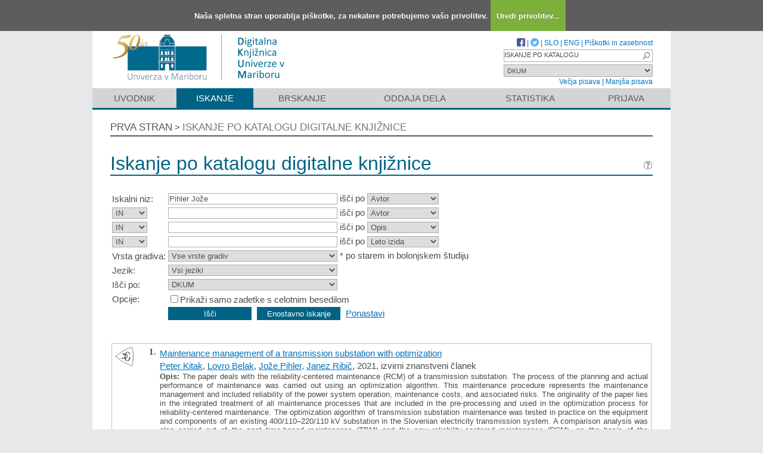

--- FILE ---
content_type: text/html; charset=UTF-8
request_url: https://dk.um.si/Iskanje.php?type=napredno&stl0=Avtor&niz0=Pihler+Jo%C5%BEe&lang=slv
body_size: 44187
content:
<!DOCTYPE html>
<html lang="sl" xml:lang="sl">
<head>
  <meta name="viewport" content="width=device-width, initial-scale=1">
  <meta charset="utf-8">
  <meta name="keywords" content="DKUM, digitalna knjižnica Univerze v Mariboru, digitalna knjižnica, knjižnica, diplome, magisteriji, doktorati, raziskovalni podatki, UM" />
<meta name="description" content="Digitalna knjižnica Univerze v Mariboru - institucionalni repozitorij Univerze v Mariboru: diplomska, magistrska in doktorska dela; publikacije, raziskovalni podatki, drugi raziskovalni rezultati; izdaje univerzitetne založbe." />
<title>DKUM - Iskanje</title>
<link href="teme/dkumDev2/css/icofont.min.css?v=23800" rel="stylesheet" />
<link href="teme/dkumDev2/css/style.css?v=23800" type="text/css" rel="stylesheet" title="default" />
<!--[if IE]>
<link href="teme/dkumDev2/css/style_ie.css?v=23800" type="text/css" rel="stylesheet" title="IE" />
<![endif]-->
<link rel="icon" href="teme/dkumDev2/img/favicon.ico" type="image/x-icon" />
<script type="text/javascript">
var cfgTema = 'teme/dkumDev2/';
var cfgLangID = 'slv';
var cfgSearchIndexURL = 'https://dk.um.si/elastic/';
var cfgAppBaseURL = 'https://dk.um.si/';
var cfgAppApiURL = 'api/';
var cfgKratica = 'DKUM';
var cfgFacetSide = 'right';
var cfgImaOpis = true;
var cfgLogoPath = cfgTema + 'img/logo/';
var cfgImgPath = cfgTema + 'img/';
</script>
<script src="js/jquery.min.js" type="text/JavaScript"></script>
<script src="js/lang_slv.js?v=23800" type="text/JavaScript"></script>
<script src="js/script.js?v=23800" type="text/JavaScript"></script>
<script src="js/jquery.rating.min.js" type="text/javascript"></script>
<script src="js/textsizer.js?v=23800" type="text/javascript"></script>
<script src="js/cookieLaw.js?v=23800" type="text/javascript"></script>
	<script type="text/javascript" src="js/common.js"></script>
 <link rel="search"
      type="application/opensearchdescription+xml"
      href="ajax.php?cmd=getOpenSearchXml&lang=slv"
      title="DKUM (sl)" /><script src='https://cdnjs.cloudflare.com/ajax/libs/mathjax/2.7.1/MathJax.js?config=TeX-AMS-MML_HTMLorMML'></script><script>MathJax.Hub.Config(
    {tex2jax: {
      inlineMath: [['\▫$','$\▫'], ['$','$'], ['\\(','\\)']],
      processEscapes: true,
      ignoreClass: 'tex2jax_ignore',
      processClass: 'tex2jax_do'
    }});</script>
</head>
<body>
  <a id="top"></a><noscript><div class="NoScript">  <h1>Vaš brskalnik ne omogoča JavaScript!</h1>JavaScript je nujen za pravilno delovanje teh spletnih strani.
    Omogočite JavaScript ali uporabite sodobnejši brskalnik.</div></noscript>
    <div class="platno tex2jax_ignore">
      <header>
        <div id="zgornjiDelGlave">
          <div id="logo">
            <a href="info/index.php/slo/" title="Pojdi na prvo stran DKUM">
              <img src="teme/dkumDev2/img/logotip_um2_50let_slv.png" alt="Logotip UM" />
            </a>
          </div>
          <div id="topMenu">
								<a target="_blank" href="https://www.facebook.com/digitalnaknjiznicaDKUM/">
			<img src="teme/dkumDev2/img/facebook16.png" alt="Facebook" title="Facebook" class="social" />
		</a> |
    <a target="_blank" href="https://twitter.com/dknjiznicaUM/">
			<img src="teme/dkumDev2/img/twitter16.png" alt="Twitter" title="Twitter" class="social" />
		</a> |
		            <a href="https://dk.um.si:443/Iskanje.php?type=napredno&stl0=Avtor&niz0=Pihler+Jo%C5%BEe&lang=slv">SLO</a> |
            <a href="https://dk.um.si:443/Iskanje.php?type=napredno&stl0=Avtor&niz0=Pihler+Jo%C5%BEe&lang=eng">ENG</a> |
            <a href="cookies.php?lang=slv">Piškotki in zasebnost</a>
            <div class="iskalnoPolje">
                <label>
                  <input type="text" id="hitriIskalnik"
                  title="Hitro iskanje"
                  value="ISKANJE PO KATALOGU"
                  onkeydown="HitroIskanje_onKeyDown(event);"
                  onFocus="HitroIskanje_onFocus(event);"
                  onBlur="HitroIskanje_onBlur(event);"
                  />

                  <img src="teme/dkumDev2/img/gosearch15.png" alt="Lupa"
                  id="hitroIskanjeLupa" onclick="HitroIskanje_OnLupaClick(event);"
                  title="Išči"
                  />
              </label>
            </div>
            <label>
                <select id="iskaniVir">
                <option value="dk" selected="selected">DKUM</option><option value="2">&nbsp;&nbsp;&nbsp;&nbsp;EPF - Ekonomsko-poslovna fakulteta</option><option value="19">&nbsp;&nbsp;&nbsp;&nbsp;FE - Fakulteta za energetiko</option><option value="3">&nbsp;&nbsp;&nbsp;&nbsp;FERI - Fakulteta za elektrotehniko, računalništvo in informatiko</option><option value="9">&nbsp;&nbsp;&nbsp;&nbsp;FF - Filozofska fakulteta</option><option value="5">&nbsp;&nbsp;&nbsp;&nbsp;FGPA - Fakulteta za gradbeništvo, prometno inženirstvo in arhitekturo</option><option value="13">&nbsp;&nbsp;&nbsp;&nbsp;FKBV - Fakulteta za kmetijstvo in biosistemske vede</option><option value="6">&nbsp;&nbsp;&nbsp;&nbsp;FKKT - Fakulteta za kemijo in kemijsko tehnologijo</option><option value="16">&nbsp;&nbsp;&nbsp;&nbsp;FL - Fakulteta za logistiko</option><option value="11">&nbsp;&nbsp;&nbsp;&nbsp;FNM - Fakulteta za naravoslovje in matematiko</option><option value="8">&nbsp;&nbsp;&nbsp;&nbsp;FOV - Fakulteta za organizacijske vede</option><option value="7">&nbsp;&nbsp;&nbsp;&nbsp;FS - Fakulteta za strojništvo</option><option value="22">&nbsp;&nbsp;&nbsp;&nbsp;FT - Fakulteta za turizem</option><option value="12">&nbsp;&nbsp;&nbsp;&nbsp;FVV - Fakulteta za varnostne vede</option><option value="14">&nbsp;&nbsp;&nbsp;&nbsp;FZV - Fakulteta za zdravstvene vede</option><option value="17">&nbsp;&nbsp;&nbsp;&nbsp;MF - Medicinska fakulteta</option><option value="10">&nbsp;&nbsp;&nbsp;&nbsp;PEF - Pedagoška fakulteta</option><option value="18">&nbsp;&nbsp;&nbsp;&nbsp;PF - Pravna fakulteta</option><option value="15">&nbsp;&nbsp;&nbsp;&nbsp;UKM - Univerzitetna knjižnica Maribor</option><option value="21">&nbsp;&nbsp;&nbsp;&nbsp;UM - Univerza v Mariboru</option><option value="23">&nbsp;&nbsp;&nbsp;&nbsp;UZUM - Univerzitetna založba Univerze v Mariboru</option><option class="NeIzbirna" value="cobiss">COBISS</option><option value="cepf">&nbsp;&nbsp;&nbsp;&nbsp;Ekonomsko poslovna fakulteta</option><option value="cfkmb">&nbsp;&nbsp;&nbsp;&nbsp;Fakulteta za kmetijstvo in biosistemske vede</option><option value="cflce">&nbsp;&nbsp;&nbsp;&nbsp;Fakulteta za logistiko</option><option value="cfov">&nbsp;&nbsp;&nbsp;&nbsp;Fakulteta za organizacijske vede</option><option value="cvpvslj">&nbsp;&nbsp;&nbsp;&nbsp;Fakulteta za varnostne vede</option><option value="cvzsmb">&nbsp;&nbsp;&nbsp;&nbsp;Fakulteta za zdravstvene vede</option><option value="cktfmb">&nbsp;&nbsp;&nbsp;&nbsp;Knjižnica tehniških fakultet</option><option value="cmfmb">&nbsp;&nbsp;&nbsp;&nbsp;Medicinska fakulteta</option><option value="cpefmb">&nbsp;&nbsp;&nbsp;&nbsp;Miklošičeva knjižnica - FPNM</option><option value="cprfmb">&nbsp;&nbsp;&nbsp;&nbsp;Pravna fakulteta</option><option value="cukm">&nbsp;&nbsp;&nbsp;&nbsp;Univerzitetna knjižnica Maribor</option>                </select>
            </label><br />
            <a href="javascript:ts('Vsebina',1)"
              title="Povečaj velikost besedila">
              Večja pisava</a> |
            <a href="javascript:ts('Vsebina',-1)"
              title="Zmanjšaj velikost besedila">
              Manjša pisava</a>
          </div>
        </div>
        <nav><a href="info/index.php/slo/uvodnik">Uvodnik</a><a href="Iskanje.php?lang=slv" class="sel">Iskanje</a><a href="Brskanje.php?lang=slv">Brskanje</a><a href="info/index.php/slo/oddaja-dela" class="idOddajaDela">Oddaja dela</a><a href="Statistika.php?lang=slv">Statistika</a><a href="prijava.php?lang=slv" class="prijavaNi" title="Uporabnik: ">Prijava</a></nav>
      </header>
      <section class="Vsebina">
        <div class="pot">
          <a href="info/index.php/slo/">Prva stran</a> &gt;
          <a href="#" id="potZadnji">Iskanje po katalogu digitalne knjižnice</a>
        </div>
<h1>Iskanje po katalogu digitalne knjižnice <a href="javascript:showHelp('javno.iskanje&amp;lang=slv')" ><img src="teme/dkumDev2/img/vprasaj.gif" alt="Pomoč" title="Pomoč" /></a></h1>
<form name="form" method="get" action="Iskanje.php">
  <input type="hidden" name="type" value="napredno" />
  <input type="hidden" name="lang" value="slv" />	<div class="PrvaStran">
<table class="Iskanje"><tr><td>Iskalni niz:</td><td><input class="IskalniNiz" type="text" name="niz0" onkeydown="Iskanje_onKeyDown(event);" value="Pihler Jože" autofocus /> išči po <select name="stl0" id="stl0"><option value="Naslov">Naslov</option><option value="Avtor" selected="selected">Avtor</option><option value="Opis">Opis</option><option value="KljucneBesede">Ključne besede</option><option value="CistoBesedilo">Celotno besedilo</option><option value="LetoIzida">Leto izida</option></select></td></tr><tr><td><select name="op1" id="op1"><option value="AND" selected="selected">IN</option><option value="OR">ALI</option><option value="AND NOT">IN NE</option></select></td><td><input class="IskalniNiz" type="text" name="niz1" onkeydown="Iskanje_onKeyDown(event);" value="" /> išči po <select name="stl1" id="stl1"><option value="Naslov">Naslov</option><option value="Avtor" selected="selected">Avtor</option><option value="Opis">Opis</option><option value="KljucneBesede">Ključne besede</option><option value="CistoBesedilo">Celotno besedilo</option><option value="LetoIzida">Leto izida</option></select></td></tr><tr><td><select name="op2" id="op2"><option value="AND" selected="selected">IN</option><option value="OR">ALI</option><option value="AND NOT">IN NE</option></select></td><td><input class="IskalniNiz" type="text" name="niz2" onkeydown="Iskanje_onKeyDown(event);" value="" /> išči po <select name="stl2" id="stl2"><option value="Naslov">Naslov</option><option value="Avtor">Avtor</option><option value="Opis" selected="selected">Opis</option><option value="KljucneBesede">Ključne besede</option><option value="CistoBesedilo">Celotno besedilo</option><option value="LetoIzida">Leto izida</option></select></td></tr><tr><td><select name="op3" id="op3"><option value="AND" selected="selected">IN</option><option value="OR">ALI</option><option value="AND NOT">IN NE</option></select></td><td><input class="IskalniNiz" type="text" name="niz3" onkeydown="Iskanje_onKeyDown(event);" value="" /> išči po <select name="stl3" id="stl3"><option value="Naslov">Naslov</option><option value="Avtor">Avtor</option><option value="Opis">Opis</option><option value="KljucneBesede">Ključne besede</option><option value="CistoBesedilo">Celotno besedilo</option><option value="LetoIzida" selected="selected">Leto izida</option></select></td></tr><tr><td><label for="vrsta">Vrsta gradiva:</label></td><td><select name="vrsta" id="vrsta"><option value="0">Vse vrste gradiv</option>
<option value="m4">Habilitacijsko delo (m4)</option>
<option value="m6">Višješolska diplomska naloga (m6)</option>
<option value="m3">Specialistično delo (m3)</option>
<option value="dip">Diplomsko delo * (dip)</option>
<option value="mag">Magistrsko delo * (mag)</option>
<option value="dok">Doktorska disertacija * (dok)</option>
<option value="data">Raziskovalni podatki ali korpus (data)</option>
</select>
* po starem in bolonjskem študiju</td></tr>
          <tr><td><label for="jezik">Jezik:</label></td><td><select name="jezik" id="jezik"><option value="0">Vsi jeziki</option><option value="1060">Slovenski jezik</option><option value="1033">Angleški jezik</option><option value="1031">Nemški jezik</option><option value="1050">Hrvaški jezik</option><option value="2074">Srbski jezik</option><option value="1078">Afrikanski jezik</option><option value="1052">Albanski jezik</option><option value="1025">Arabski jezik</option><option value="1067">Armenski jezik</option><option value="1068">Azerbajdžanski jezik</option><option value="1069">Baskovski jezik</option><option value="1059">Beloruski jezik</option><option value="1026">Bolgarski jezik</option><option value="5146">Bosanski jezik</option><option value="9010">Cerkvenoslovanski jezik</option><option value="1029">Češki jezik</option><option value="9001">Črnogorski jezik</option><option value="1030">Danski jezik</option><option value="9020">Esperanto</option><option value="1061">Estonski jezik</option><option value="1035">Finski jezik</option><option value="1036">Francoski jezik</option><option value="1032">Grški jezik</option><option value="1079">Gruzinski jezik</option><option value="1037">Hebrejski jezik</option><option value="1081">Hindijski jezik</option><option value="2108">Irski jezik</option><option value="1039">Islandski jezik</option><option value="1040">Italijanski jezik</option><option value="1041">Japonski jezik</option><option value="1027">Katalonski jezik</option><option value="1087">Kazaški jezik</option><option value="2052">Kitajski jezik</option><option value="1042">Korejski jezik</option><option value="1142">Latinski jezik</option><option value="1062">Latvijski jezik</option><option value="1063">Litvanski jezik</option><option value="1038">Madžarski jezik</option><option value="1071">Makedonski jezik</option><option value="1082">Malteški jezik</option><option value="3079">Nemški jezik (Avstrija)</option><option value="1043">Nizozemski jezik</option><option value="2067">Nizozemski jezik (Belgija)</option><option value="1044">Norveški jezik</option><option value="2068">Norveški jezik (Nynorsk)</option><option value="1065">Perzijski jezik</option><option value="1045">Poljski jezik</option><option value="2070">Portugalski jezik</option><option value="1048">Romunski jezik</option><option value="1049">Ruski jezik</option><option value="1103">Sanskrt</option><option value="10">Slovanski jezik (ostali)</option><option value="1051">Slovaški jezik</option><option value="3098">Srbski jezik (cirilica)</option><option value="1089">Svahili</option><option value="1034">Španski jezik</option><option value="1053">Švedski jezik</option><option value="1055">Turški jezik</option><option value="1058">Ukrajinski jezik</option><option value="1106">Valižanski jezik</option><option value="9980">Brez jezikovne vsebine</option><option value="1">Ni določen</option><option value="20">Večjezični</option><option value="9999">Neznan jezik</option><option value="9990">Ostali</option></select></td></tr>
				<tr><td><label for="vir">Išči po:</label></td>
        <td><select id="vir" name="vir">
					<option value="dk" >DKUM</option><option value="2">&nbsp;&nbsp;&nbsp;&nbsp;EPF - Ekonomsko-poslovna fakulteta</option><option value="19">&nbsp;&nbsp;&nbsp;&nbsp;FE - Fakulteta za energetiko</option><option value="3">&nbsp;&nbsp;&nbsp;&nbsp;FERI - Fakulteta za elektrotehniko, računalništvo in informatiko</option><option value="9">&nbsp;&nbsp;&nbsp;&nbsp;FF - Filozofska fakulteta</option><option value="5">&nbsp;&nbsp;&nbsp;&nbsp;FGPA - Fakulteta za gradbeništvo, prometno inženirstvo in arhitekturo</option><option value="13">&nbsp;&nbsp;&nbsp;&nbsp;FKBV - Fakulteta za kmetijstvo in biosistemske vede</option><option value="6">&nbsp;&nbsp;&nbsp;&nbsp;FKKT - Fakulteta za kemijo in kemijsko tehnologijo</option><option value="16">&nbsp;&nbsp;&nbsp;&nbsp;FL - Fakulteta za logistiko</option><option value="11">&nbsp;&nbsp;&nbsp;&nbsp;FNM - Fakulteta za naravoslovje in matematiko</option><option value="8">&nbsp;&nbsp;&nbsp;&nbsp;FOV - Fakulteta za organizacijske vede</option><option value="7">&nbsp;&nbsp;&nbsp;&nbsp;FS - Fakulteta za strojništvo</option><option value="22">&nbsp;&nbsp;&nbsp;&nbsp;FT - Fakulteta za turizem</option><option value="12">&nbsp;&nbsp;&nbsp;&nbsp;FVV - Fakulteta za varnostne vede</option><option value="14">&nbsp;&nbsp;&nbsp;&nbsp;FZV - Fakulteta za zdravstvene vede</option><option value="17">&nbsp;&nbsp;&nbsp;&nbsp;MF - Medicinska fakulteta</option><option value="10">&nbsp;&nbsp;&nbsp;&nbsp;PEF - Pedagoška fakulteta</option><option value="18">&nbsp;&nbsp;&nbsp;&nbsp;PF - Pravna fakulteta</option><option value="15">&nbsp;&nbsp;&nbsp;&nbsp;UKM - Univerzitetna knjižnica Maribor</option><option value="21">&nbsp;&nbsp;&nbsp;&nbsp;UM - Univerza v Mariboru</option><option value="23">&nbsp;&nbsp;&nbsp;&nbsp;UZUM - Univerzitetna založba Univerze v Mariboru</option><option class="NeIzbirna" value="cobiss">COBISS</option><option value="cepf">&nbsp;&nbsp;&nbsp;&nbsp;Ekonomsko poslovna fakulteta</option><option value="cfkmb">&nbsp;&nbsp;&nbsp;&nbsp;Fakulteta za kmetijstvo in biosistemske vede</option><option value="cflce">&nbsp;&nbsp;&nbsp;&nbsp;Fakulteta za logistiko</option><option value="cfov">&nbsp;&nbsp;&nbsp;&nbsp;Fakulteta za organizacijske vede</option><option value="cvpvslj">&nbsp;&nbsp;&nbsp;&nbsp;Fakulteta za varnostne vede</option><option value="cvzsmb">&nbsp;&nbsp;&nbsp;&nbsp;Fakulteta za zdravstvene vede</option><option value="cktfmb">&nbsp;&nbsp;&nbsp;&nbsp;Knjižnica tehniških fakultet</option><option value="cmfmb">&nbsp;&nbsp;&nbsp;&nbsp;Medicinska fakulteta</option><option value="cpefmb">&nbsp;&nbsp;&nbsp;&nbsp;Miklošičeva knjižnica - FPNM</option><option value="cprfmb">&nbsp;&nbsp;&nbsp;&nbsp;Pravna fakulteta</option><option value="cukm">&nbsp;&nbsp;&nbsp;&nbsp;Univerzitetna knjižnica Maribor</option></select><br /></td></tr><tr><td>Opcije:</td>
				<td><input type="checkbox" name="chkFullOnly" id="chkFullOnly"/><label for="chkFullOnly">Prikaži samo zadetke s celotnim besedilom</label></td>
				</tr>
				<tr><td>&nbsp;</td><td colspan="2">
				<input class="btn" type="button" value="Išči"
          onclick="Submit_Iskanje(4);"
        />
				<input class="btn" type="button"
          value="Enostavno iskanje"
          onclick="location.href='Iskanje.php?lang=slv';"
        />
				<a href="#" onclick="PonastaviIskanje(4);"
          title="Počisti vnosna polja">Ponastavi</a><br />
        </td></tr></table>		<br/><br/>
<input type="hidden" name="page" />
<table class="ZadetkiIskanja tex2jax_do" width="100%">
<tfoot><tr class="Numeric"><td colspan="1"><div class="Stat">1 - 10 / 408</div><a href="Iskanje.php?type=napredno&amp;stl0=Avtor&amp;niz0=Pihler+Jo%C5%BEe&amp;lang=slv&amp;page=1"><img src="teme/dkumDev2/img/dg.prvi.gif" alt="Na začetek" title="Na začetek" style="width:16px;height:16px;" /></a><a href="Iskanje.php?type=napredno&amp;stl0=Avtor&amp;niz0=Pihler+Jo%C5%BEe&amp;lang=slv&amp;page=1"><img src="teme/dkumDev2/img/dg.nazaj.gif" alt="Na prejšnjo stran" title="Na prejšnjo stran" style="width:16px;height:16px;" /></a><a href="Iskanje.php?type=napredno&amp;stl0=Avtor&amp;niz0=Pihler+Jo%C5%BEe&amp;lang=slv&amp;page=1" class="sel">1</a><a href="Iskanje.php?type=napredno&amp;stl0=Avtor&amp;niz0=Pihler+Jo%C5%BEe&amp;lang=slv&amp;page=2" class="pBtn">2</a><a href="Iskanje.php?type=napredno&amp;stl0=Avtor&amp;niz0=Pihler+Jo%C5%BEe&amp;lang=slv&amp;page=3" class="pBtn">3</a><a href="Iskanje.php?type=napredno&amp;stl0=Avtor&amp;niz0=Pihler+Jo%C5%BEe&amp;lang=slv&amp;page=4" class="pBtn">4</a><a href="Iskanje.php?type=napredno&amp;stl0=Avtor&amp;niz0=Pihler+Jo%C5%BEe&amp;lang=slv&amp;page=5" class="pBtn">5</a><a href="Iskanje.php?type=napredno&amp;stl0=Avtor&amp;niz0=Pihler+Jo%C5%BEe&amp;lang=slv&amp;page=6" class="pBtn">6</a><a href="Iskanje.php?type=napredno&amp;stl0=Avtor&amp;niz0=Pihler+Jo%C5%BEe&amp;lang=slv&amp;page=7" class="pBtn">7</a><a href="Iskanje.php?type=napredno&amp;stl0=Avtor&amp;niz0=Pihler+Jo%C5%BEe&amp;lang=slv&amp;page=8" class="pBtn">8</a><a href="Iskanje.php?type=napredno&amp;stl0=Avtor&amp;niz0=Pihler+Jo%C5%BEe&amp;lang=slv&amp;page=9" class="pBtn">9</a><a href="Iskanje.php?type=napredno&amp;stl0=Avtor&amp;niz0=Pihler+Jo%C5%BEe&amp;lang=slv&amp;page=10" class="pBtn">10</a><a href="Iskanje.php?type=napredno&amp;stl0=Avtor&amp;niz0=Pihler+Jo%C5%BEe&amp;lang=slv&amp;page=2"><img src="teme/dkumDev2/img/dg.naprej.gif" alt="Na naslednjo stran" title="Na naslednjo stran" style="width:16px;height:16px;" /></a><a href="Iskanje.php?type=napredno&amp;stl0=Avtor&amp;niz0=Pihler+Jo%C5%BEe&amp;lang=slv&amp;page=41"><img src="teme/dkumDev2/img/dg.zadnji.gif" alt="Na konec" title="Na konec" style="width:16px;height:16px;" /></a></td></tr></tfoot>
<tbody>
<tr><td><div class="Logo"><img src="teme/dkumDev2/img/logo/FERI_logo.gif" alt="Logo" title="Fakulteta za elektrotehniko, računalništvo in informatiko" /></div><div class="Stevilka">1.</div><div class="Besedilo"><a href="IzpisGradiva.php?id=93354&amp;lang=slv">Maintenance management of a transmission substation with optimization</a><br/><a href="Iskanje.php?type=napredno&amp;lang=slv&amp;stl0=Avtor&amp;niz0=Peter+Kitak">Peter Kitak</a>, <a href="Iskanje.php?type=napredno&amp;lang=slv&amp;stl0=Avtor&amp;niz0=Lovro+Belak">Lovro Belak</a>, <a href="Iskanje.php?type=napredno&amp;lang=slv&amp;stl0=Avtor&amp;niz0=Jo%C5%BEe+Pihler">Jože Pihler</a>, <a href="Iskanje.php?type=napredno&amp;lang=slv&amp;stl0=Avtor&amp;niz0=Janez+Ribi%C4%8D">Janez Ribič</a>, 2021, izvirni znanstveni članek<br/><p><b>Opis:</b> The paper deals with the reliability-centered maintenance (RCM) of a transmission substation. The process of the planning and actual performance of maintenance was carried out using an
optimization algorithm. This maintenance procedure represents the maintenance management and
included reliability of the power system operation, maintenance costs, and associated risks. The originality of the paper lies in the integrated treatment of all maintenance processes that are included in
the pre-processing and used in the optimization process for reliability-centered maintenance. The optimization algorithm of transmission substation maintenance was tested in practice on the equipment
and components of an existing 400/110–220/110 kV substation in the Slovenian electricity transmission system. A comparison analysis was also carried out of the past time-based maintenance (TBM)
and the new reliability-centered maintenance (RCM), on the basis of the optimization algorithm.<br/><strong>Ključne besede:</strong> <a href="Iskanje.php?type=napredno&amp;lang=slv&amp;stl0=KljucneBesede&amp;niz0=reliability-centered+maintenance">reliability-centered maintenance</a>, <a href="Iskanje.php?type=napredno&amp;lang=slv&amp;stl0=KljucneBesede&amp;niz0=optimization">optimization</a>, <a href="Iskanje.php?type=napredno&amp;lang=slv&amp;stl0=KljucneBesede&amp;niz0=transmission+substation">transmission substation</a>, <a href="Iskanje.php?type=napredno&amp;lang=slv&amp;stl0=KljucneBesede&amp;niz0=condition+monitoring">condition monitoring</a><br/><strong>Objavljeno v DKUM:</strong> 20.06.2025; <strong>Ogledov:</strong> 0; <strong>Prenosov:</strong> 10<br /><a href="Dokument.php?id=192531&lang=slv"><img src="teme/dkumDev2/img/fileTypes/pdf.gif" alt=".pdf" title=".pdf" style="width:16px;height:16px;" /></a> <a href="Dokument.php?id=192531&lang=slv">Celotno besedilo</a> (1,74 MB)<br />Gradivo ima več datotek! <a href="IzpisGradiva.php?id=93354&amp;lang=slv">Več...</a></p></div></td></tr>
<tr class="Alt"><td><div class="Logo"><img src="teme/dkumDev2/img/logo/FERI_logo.gif" alt="Logo" title="Fakulteta za elektrotehniko, računalništvo in informatiko" /></div><div class="Stevilka">2.</div><div class="Besedilo"><a href="IzpisGradiva.php?id=84662&amp;lang=slv">Uporaba polizoliranih vodnikov pri najvišjih napetostih : magistrska naloga</a><br/><a href="Iskanje.php?type=napredno&amp;lang=slv&amp;stl0=Avtor&amp;niz0=%C5%BDiga+Vor%C5%A1i%C4%8D">Žiga Voršič</a>, 2010, magistrsko delo<br/><p><strong>Ključne besede:</strong> <a href="Iskanje.php?type=napredno&amp;lang=slv&amp;stl0=KljucneBesede&amp;niz0=prenos+elektri%C4%8Dne+energije">prenos električne energije</a>, <a href="Iskanje.php?type=napredno&amp;lang=slv&amp;stl0=KljucneBesede&amp;niz0=nadzemni+toki">nadzemni toki</a>, <a href="Iskanje.php?type=napredno&amp;lang=slv&amp;stl0=KljucneBesede&amp;niz0=polizoriani+vodniki">polizoriani vodniki</a>, <a href="Iskanje.php?type=napredno&amp;lang=slv&amp;stl0=KljucneBesede&amp;niz0=neionizirajo%C4%8De+sevanje">neionizirajoče sevanje</a>, <a href="Iskanje.php?type=napredno&amp;lang=slv&amp;stl0=KljucneBesede&amp;niz0=elektri%C4%8Dna+poljska+jakost">električna poljska jakost</a>, <a href="Iskanje.php?type=napredno&amp;lang=slv&amp;stl0=KljucneBesede&amp;niz0=magistrske+naloge">magistrske naloge</a><br/><strong>Objavljeno v DKUM:</strong> 05.07.2023; <strong>Ogledov:</strong> 503; <strong>Prenosov:</strong> 67<br /><a href="Dokument.php?id=168543&lang=slv"><img src="teme/dkumDev2/img/fileTypes/pdf.gif" alt=".pdf" title=".pdf" style="width:16px;height:16px;" /></a> <a href="Dokument.php?id=168543&lang=slv">Celotno besedilo</a> (5,47 MB)</p></div></td></tr>
<tr><td><div class="Logo"><img src="teme/dkumDev2/img/logo/FERI_logo.gif" alt="Logo" title="Fakulteta za elektrotehniko, računalništvo in informatiko" /></div><div class="Stevilka">3.</div><div class="Besedilo"><a href="IzpisGradiva.php?id=80186&amp;lang=slv">Sprotno ocenjevanje stanja prenapetostnih odvodnikov v elektroenergetskem omrežju : doktorska disertacija</a><br/><a href="Iskanje.php?type=napredno&amp;lang=slv&amp;stl0=Avtor&amp;niz0=Vid+Von%C4%8Dina">Vid Vončina</a>, 2021, doktorska disertacija<br/><p><b>Opis:</b> V doktorski disertaciji sta predstavljena zasnova in razvoj naprave za sprotno ocenjevanje stanja prenapetostnih odvodnikov brez iskrišč. Naprava je namenjena vgradnji na ozemljitveni del prenapetostnega odvodnika in uporabi pod napetostjo. Zaradi nedostopnosti in večjih razdalj do vgradnega mesta prenapetostnega odvodnika je naprava opremljena s komunikacijskim sistemom, ki omogoča pošiljanje podatkov meritev prenapetostnih odvodnikov ne glede na lokacijo. S pomočjo dobljenih meritev celotnega uhajavega toka prenapetostnega odvodnika je s pomočjo predstavljenega algoritma, ki izkorišča razmerje med celotnim uhajavim tokom in uporovno komponento uhajavega toka, možno določiti stanje prenapetostnega odvodnika. Po interpretaciji je meritve možno posredovati preko prenosa podatkov na strežnik in kasneje do pristojnih vzdrževalnih služb v kontrolnem centru.<br/><strong>Ključne besede:</strong> <a href="Iskanje.php?type=napredno&amp;lang=slv&amp;stl0=KljucneBesede&amp;niz0=uhajavi+tok">uhajavi tok</a>, <a href="Iskanje.php?type=napredno&amp;lang=slv&amp;stl0=KljucneBesede&amp;niz0=metaloksidni+prenapetostni+odvodnik">metaloksidni prenapetostni odvodnik</a>, <a href="Iskanje.php?type=napredno&amp;lang=slv&amp;stl0=KljucneBesede&amp;niz0=uporovna+komponenta+uhajavega+toka">uporovna komponenta uhajavega toka</a>, <a href="Iskanje.php?type=napredno&amp;lang=slv&amp;stl0=KljucneBesede&amp;niz0=daljinsko+in+sprotno+ocenjevanje">daljinsko in sprotno ocenjevanje</a><br/><strong>Objavljeno v DKUM:</strong> 10.02.2022; <strong>Ogledov:</strong> 898; <strong>Prenosov:</strong> 132<br /><a href="Dokument.php?id=152802&lang=slv"><img src="teme/dkumDev2/img/fileTypes/pdf.gif" alt=".pdf" title=".pdf" style="width:16px;height:16px;" /></a> <a href="Dokument.php?id=152802&lang=slv">Celotno besedilo</a> (4,04 MB)</p></div></td></tr>
<tr class="Alt"><td><div class="Logo"><img src="teme/dkumDev2/img/logo/FERI_logo.gif" alt="Logo" title="Fakulteta za elektrotehniko, računalništvo in informatiko" /></div><div class="Stevilka">4.</div><div class="Besedilo"><a href="IzpisGradiva.php?id=81052&amp;lang=slv">Analiza termične obremenitve zbiralk z upoštevanjem učinka sosedstvenega pojava in izriva toka : magistrsko delo</a><br/><a href="Iskanje.php?type=napredno&amp;lang=slv&amp;stl0=Avtor&amp;niz0=Damir+Jo%C5%A1ar">Damir Jošar</a>, 2021, magistrsko delo<br/><p><b>Opis:</b> V magistrskem delu so obravnavane enosistemske zbiralke, ki se uporabljajo v manj zahtevnih sistemih, kjer je pomembna preglednost in cenovna dostopnost izvedbe.  Na področju industrijske in energetske elektrotehnike se uporabljajo različni stikalni bloki, s katerimi napajamo segmente v električnih sistemih in eden izmed pomembnih sestavnih delov so tudi zbiralke. Cilj magistrskega dela je s pomočjo programskega orodja EleFAnT (Electromagnetic Field Analysis Tools), ki temelji na osnovi metode končnih elementov, izračunati in analizirati razporeditev temperature na posameznih zbiralkah glede na izgubne moči ob upoštevanju bližinskega pojava in izriva toka ter glede na tranzientno obravnavo ob nastanku kratkega stika.<br/><strong>Ključne besede:</strong> <a href="Iskanje.php?type=napredno&amp;lang=slv&amp;stl0=KljucneBesede&amp;niz0=Zbiralke">Zbiralke</a>, <a href="Iskanje.php?type=napredno&amp;lang=slv&amp;stl0=KljucneBesede&amp;niz0=termi%C4%8Dna+obremenitev">termična obremenitev</a>, <a href="Iskanje.php?type=napredno&amp;lang=slv&amp;stl0=KljucneBesede&amp;niz0=sosedstveni+pojav">sosedstveni pojav</a>, <a href="Iskanje.php?type=napredno&amp;lang=slv&amp;stl0=KljucneBesede&amp;niz0=izriv+toka">izriv toka</a><br/><strong>Objavljeno v DKUM:</strong> 19.01.2022; <strong>Ogledov:</strong> 899; <strong>Prenosov:</strong> 90<br /><a href="Dokument.php?id=156209&lang=slv"><img src="teme/dkumDev2/img/fileTypes/pdf.gif" alt=".pdf" title=".pdf" style="width:16px;height:16px;" /></a> <a href="Dokument.php?id=156209&lang=slv">Celotno besedilo</a> (3,76 MB)</p></div></td></tr>
<tr><td><div class="Logo"><img src="teme/dkumDev2/img/logo/FERI_logo.gif" alt="Logo" title="Fakulteta za elektrotehniko, računalništvo in informatiko" /></div><div class="Stevilka">5.</div><div class="Besedilo"><a href="IzpisGradiva.php?id=81079&amp;lang=slv">Izračuni karakterističnih  veličin ob kratkem stiku v EES  pri projektiranju zbiralk s  programsko podporo Matlab : magistrsko delo</a><br/><a href="Iskanje.php?type=napredno&amp;lang=slv&amp;stl0=Avtor&amp;niz0=Samuel+Ljevar">Samuel Ljevar</a>, 2021, magistrsko delo<br/><p><b>Opis:</b> The aim of this master’s thesis is an application for checking busbars using MATLAB software. The programming tool App Designer programming tool was used to devise an application for rigid conductors, flexible conductors, and Thermal effect and the associated calculations. The purpose of this application is to provide the designer with the ability to do simpler and faster calculations of busbar parameters. A user-friendly overview is provided for easier application management and parameter entry for calculation purposes.<br/><strong>Ključne besede:</strong> <a href="Iskanje.php?type=napredno&amp;lang=slv&amp;stl0=KljucneBesede&amp;niz0=Zbiralke">Zbiralke</a>, <a href="Iskanje.php?type=napredno&amp;lang=slv&amp;stl0=KljucneBesede&amp;niz0=Togi+vodnik">Togi vodnik</a>, <a href="Iskanje.php?type=napredno&amp;lang=slv&amp;stl0=KljucneBesede&amp;niz0=Upogljivi+vodnik">Upogljivi vodnik</a>, <a href="Iskanje.php?type=napredno&amp;lang=slv&amp;stl0=KljucneBesede&amp;niz0=Stikalne+naprave">Stikalne naprave</a><br/><strong>Objavljeno v DKUM:</strong> 18.01.2022; <strong>Ogledov:</strong> 814; <strong>Prenosov:</strong> 48<br /><a href="Dokument.php?id=156039&lang=slv"><img src="teme/dkumDev2/img/fileTypes/pdf.gif" alt=".pdf" title=".pdf" style="width:16px;height:16px;" /></a> <a href="Dokument.php?id=156039&lang=slv">Celotno besedilo</a> (3,50 MB)</p></div></td></tr>
<tr class="Alt"><td><div class="Logo"><img src="teme/dkumDev2/img/logo/FERI_logo.gif" alt="Logo" title="Fakulteta za elektrotehniko, računalništvo in informatiko" /></div><div class="Stevilka">6.</div><div class="Besedilo"><a href="IzpisGradiva.php?id=78473&amp;lang=slv">Analiza in preskus stikalnih celic po standardu SIST EN 62271 - 200 : diplomsko delo</a><br/><a href="Iskanje.php?type=napredno&amp;lang=slv&amp;stl0=Avtor&amp;niz0=Mitja+Andrejc">Mitja Andrejc</a>, 2021, diplomsko delo<br/><p><b>Opis:</b> V elektroenergetskem distribucijskem omrežju je velik del razdelilnih transformatorskih postaj opremljen s kovinsko oklepljenimi izvlečljivimi celicami, ki zaradi načina gradnje in same konstrukcije bistveno prispevajo k zanesljivosti delovanja elektroenergetskega sistema. V diplomski nalogi so podrobneje opisani elementi izvlečljivih celic, osrednji del pa predstavlja standard SIST EN 62271-200, ki je tudi osnova za načrtovanje in izvedbo preskusov. V laboratoriju podjetja TSN in v certificiranem laboratoriju na Dunaju so bili izvedeni določeni tipski preskusi.<br/><strong>Ključne besede:</strong> <a href="Iskanje.php?type=napredno&amp;lang=slv&amp;stl0=KljucneBesede&amp;niz0=stikalna+celica">stikalna celica</a>, <a href="Iskanje.php?type=napredno&amp;lang=slv&amp;stl0=KljucneBesede&amp;niz0=kovinsko+oklopljena+celica">kovinsko oklopljena celica</a>, <a href="Iskanje.php?type=napredno&amp;lang=slv&amp;stl0=KljucneBesede&amp;niz0=presku%C5%A1anje">preskušanje</a>, <a href="Iskanje.php?type=napredno&amp;lang=slv&amp;stl0=KljucneBesede&amp;niz0=standard">standard</a>, <a href="Iskanje.php?type=napredno&amp;lang=slv&amp;stl0=KljucneBesede&amp;niz0=analiza">analiza</a>, <a href="Iskanje.php?type=napredno&amp;lang=slv&amp;stl0=KljucneBesede&amp;niz0=na%C4%8Drtovanje">načrtovanje</a><br/><strong>Objavljeno v DKUM:</strong> 14.01.2021; <strong>Ogledov:</strong> 1046; <strong>Prenosov:</strong> 116<br /><a href="Dokument.php?id=148398&lang=slv"><img src="teme/dkumDev2/img/fileTypes/pdf.gif" alt=".pdf" title=".pdf" style="width:16px;height:16px;" /></a> <a href="Dokument.php?id=148398&lang=slv">Celotno besedilo</a> (1,68 MB)</p></div></td></tr>
<tr><td><div class="Logo"><img src="teme/dkumDev2/img/logo/FERI_logo.gif" alt="Logo" title="Fakulteta za elektrotehniko, računalništvo in informatiko" /></div><div class="Stevilka">7.</div><div class="Besedilo"><a href="IzpisGradiva.php?id=76387&amp;lang=slv">Primerjava lokacij za fisijsko in fuzijsko jedrsko elektrarno : magistrsko delo</a><br/><a href="Iskanje.php?type=napredno&amp;lang=slv&amp;stl0=Avtor&amp;niz0=Eva+Tratnik">Eva Tratnik</a>, 2020, magistrsko delo<br/><p><b>Opis:</b> V magistrskem delu je predstavljena primerjava primernosti lokacij za fisijsko in fuzijsko jedrsko elektrarno. Najprej je predstavljen osnovni koncept in delovanje obeh vrst jedrskih elektrarn. V nadaljevanju sledi pregled nekaterih znanih dogodkov, z vzrokom nastanka zunaj območja elektrarne, iz obstoječih fisijskih elektrarn, ki so potencialno ogrozili varnost elektrarne. Nato je predstavljen postopek izbire lokacije za jedrsko elektrarno. Na izbiro lokacije vplivajo zahteve jedrske elektrarne. V nadaljevanju je pojasnjeno, zakaj se razlikujejo zahteve za fuzijsko in fisijsko jedrsko elektrarno. Vendar pa se z izbiro lokacije ne moremo izogniti vsem zunanjim dejavnikom, ki lahko vplivajo na varnost jedrske elektrarne, zato so predstavljeni načini branjenja pred zunanjimi dejavniki. Magistrsko delo povzema trenutno stanje in znanost na področju fuzijskih elektrarn.<br/><strong>Ključne besede:</strong> <a href="Iskanje.php?type=napredno&amp;lang=slv&amp;stl0=KljucneBesede&amp;niz0=jedrska+fisija">jedrska fisija</a>, <a href="Iskanje.php?type=napredno&amp;lang=slv&amp;stl0=KljucneBesede&amp;niz0=jedrska+fuzija">jedrska fuzija</a>, <a href="Iskanje.php?type=napredno&amp;lang=slv&amp;stl0=KljucneBesede&amp;niz0=primerna+lokacija">primerna lokacija</a>, <a href="Iskanje.php?type=napredno&amp;lang=slv&amp;stl0=KljucneBesede&amp;niz0=zakonodaja">zakonodaja</a><br/><strong>Objavljeno v DKUM:</strong> 03.07.2020; <strong>Ogledov:</strong> 1287; <strong>Prenosov:</strong> 142<br /><a href="Dokument.php?id=142670&lang=slv"><img src="teme/dkumDev2/img/fileTypes/pdf.gif" alt=".pdf" title=".pdf" style="width:16px;height:16px;" /></a> <a href="Dokument.php?id=142670&lang=slv">Celotno besedilo</a> (1,44 MB)</p></div></td></tr>
<tr class="Alt"><td><div class="Logo"><img src="teme/dkumDev2/img/logo/FERI_logo.gif" alt="Logo" title="Fakulteta za elektrotehniko, računalništvo in informatiko" /></div><div class="Stevilka">8.</div><div class="Besedilo"><a href="IzpisGradiva.php?id=76634&amp;lang=slv">Analiza internega omrežja podjetja unior ter rekonstrukcija transformatorske postaje TP UNIOR 1 : magistrsko delo</a><br/><a href="Iskanje.php?type=napredno&amp;lang=slv&amp;stl0=Avtor&amp;niz0=Marjan+Jug">Marjan Jug</a>, 2020, magistrsko delo<br/><p><b>Opis:</b> Magistrska naloga prikazuje analizo kratkostičnih razmer industrijske cone UNIOR-ja v Zrečah pri različnih obratovalnih razmerah ter izdelavo rekonstrukcije transformatorske postaje TP UNIOR 1. V prvem delu je prikazana analiza kratkostičnih razmer industrijske cone v trenutnih in pri predvidenih obratovalnih razmerah. Opravljena je bila analiza kratkostičnih razmer za vsako obratovalno stanje na srednjenapetostnem in nizkonapetostnem nivoju v vseh šestih transformatorskih postajah, ki se uvrščajo v interno omrežje. Na osnovi izračuna kratkostičnih razmer s programskim orodjem NEPLAN in analitičnim izračunom je v drugem delu izdelan predlog rekonstrukcije transformatorske postaje TP UNIOR 1. Prikazan je način dimenzioniranja in izbire nove srednjenapetostne in nizkonapetostne opreme.<br/><strong>Ključne besede:</strong> <a href="Iskanje.php?type=napredno&amp;lang=slv&amp;stl0=KljucneBesede&amp;niz0=Elektroenergetsko+omre%C5%BEje">Elektroenergetsko omrežje</a>, <a href="Iskanje.php?type=napredno&amp;lang=slv&amp;stl0=KljucneBesede&amp;niz0=transformatorska+postaja">transformatorska postaja</a>, <a href="Iskanje.php?type=napredno&amp;lang=slv&amp;stl0=KljucneBesede&amp;niz0=stikali%C5%A1%C4%8De">stikališče</a>, <a href="Iskanje.php?type=napredno&amp;lang=slv&amp;stl0=KljucneBesede&amp;niz0=NEPLAN">NEPLAN</a>, <a href="Iskanje.php?type=napredno&amp;lang=slv&amp;stl0=KljucneBesede&amp;niz0=kratki+stik">kratki stik</a>, <a href="Iskanje.php?type=napredno&amp;lang=slv&amp;stl0=KljucneBesede&amp;niz0=dimenzioniranje+opreme">dimenzioniranje opreme</a>, <a href="Iskanje.php?type=napredno&amp;lang=slv&amp;stl0=KljucneBesede&amp;niz0=izbira+stikalne+opreme">izbira stikalne opreme</a><br/><strong>Objavljeno v DKUM:</strong> 03.07.2020; <strong>Ogledov:</strong> 1051; <strong>Prenosov:</strong> 95<br /><a href="Dokument.php?id=143192&lang=slv"><img src="teme/dkumDev2/img/fileTypes/pdf.gif" alt=".pdf" title=".pdf" style="width:16px;height:16px;" /></a> <a href="Dokument.php?id=143192&lang=slv">Celotno besedilo</a> (9,21 MB)</p></div></td></tr>
<tr><td><div class="Logo"><img src="teme/dkumDev2/img/logo/FERI_logo.gif" alt="Logo" title="Fakulteta za elektrotehniko, računalništvo in informatiko" /></div><div class="Stevilka">9.</div><div class="Besedilo"><a href="IzpisGradiva.php?id=75632&amp;lang=slv">Zaščita proti prenapetosti v nizkonapetostnem omrežju : diplomsko delo</a><br/><a href="Iskanje.php?type=napredno&amp;lang=slv&amp;stl0=Avtor&amp;niz0=Matja%C5%BE+Lipovec">Matjaž Lipovec</a>, 2019, diplomsko delo<br/><p><b>Opis:</b> V diplomski nalogi je predstavljeno delovanje prenapetostne zaščite v nizkonapetostnem omrežju. Opisani so vzroki in posledice, ki nastopijo ob prenapetostih, pa tudi posamezni prenapetostni odvodniki. Prav tako je predstavljen standard SIST EN 62305-4, ki opisuje zaščito za električne in elektronske naprave v zgradbah pred udari strel. Na koncu sta še dva primera izračunov induciranih napetosti v zankah električnih inštalacij in tokov, ki stečejo ob udaru strele.<br/><strong>Ključne besede:</strong> <a href="Iskanje.php?type=napredno&amp;lang=slv&amp;stl0=KljucneBesede&amp;niz0=napetost">napetost</a>, <a href="Iskanje.php?type=napredno&amp;lang=slv&amp;stl0=KljucneBesede&amp;niz0=odvodnik">odvodnik</a>, <a href="Iskanje.php?type=napredno&amp;lang=slv&amp;stl0=KljucneBesede&amp;niz0=prenapetost">prenapetost</a>, <a href="Iskanje.php?type=napredno&amp;lang=slv&amp;stl0=KljucneBesede&amp;niz0=prenapetostna+za%C5%A1%C4%8Dita">prenapetostna zaščita</a>, <a href="Iskanje.php?type=napredno&amp;lang=slv&amp;stl0=KljucneBesede&amp;niz0=strela">strela</a>, <a href="Iskanje.php?type=napredno&amp;lang=slv&amp;stl0=KljucneBesede&amp;niz0=tok">tok</a><br/><strong>Objavljeno v DKUM:</strong> 21.01.2020; <strong>Ogledov:</strong> 1516; <strong>Prenosov:</strong> 289<br /><a href="Dokument.php?id=140149&lang=slv"><img src="teme/dkumDev2/img/fileTypes/pdf.gif" alt=".pdf" title=".pdf" style="width:16px;height:16px;" /></a> <a href="Dokument.php?id=140149&lang=slv">Celotno besedilo</a> (1,92 MB)</p></div></td></tr>
<tr class="Alt"><td><div class="Logo"><img src="teme/dkumDev2/img/logo/FERI_logo.gif" alt="Logo" title="Fakulteta za elektrotehniko, računalništvo in informatiko" /></div><div class="Stevilka">10.</div><div class="Besedilo"><a href="IzpisGradiva.php?id=74696&amp;lang=slv">Obnova agregata MHE Ceršak in analiza obratovalnih stanj : diplomsko delo</a><br/><a href="Iskanje.php?type=napredno&amp;lang=slv&amp;stl0=Avtor&amp;niz0=Timotej+Petre">Timotej Petre</a>, 2019, diplomsko delo<br/><p><b>Opis:</b> Diplomsko delo v uvodu podaja kratek opis problematike proizvodnje električne energije. V prvem poglavju opisuje smernice RS pri realizaciji proizvodnje električne energije iz obnovljivih virov. Nato je podrobno predstavljena oprema, potrebna za obratovanje malih hidroelektrarn. Sledi kratka predstavitev obravnavane male hidroelektrarne Ceršak s podrobno opisano zgodovino večjih objektov elektrarne. Nato sledi potek same prenove elektrarne, kjer se najprej na kratko podana zakonodaja, ki predpisuje cilje dosežene s prenovo. V istem poglavju je predstavljen tudi potek meritev energetskih karakteristik elektrarne in celoten potek prenove agregata 2. Zatem so predstavljeni še vsi preskusi, ki se izvedejo pred začetkom obratovanja na novo vgrajenega agregata. Na koncu sledi še izdelava simulacijskih modelov v programu NEPLAN in analiza obratovalnih razmer.<br/><strong>Ključne besede:</strong> <a href="Iskanje.php?type=napredno&amp;lang=slv&amp;stl0=KljucneBesede&amp;niz0=obnova">obnova</a>, <a href="Iskanje.php?type=napredno&amp;lang=slv&amp;stl0=KljucneBesede&amp;niz0=MHE">MHE</a>, <a href="Iskanje.php?type=napredno&amp;lang=slv&amp;stl0=KljucneBesede&amp;niz0=Cer%C5%A1ak">Ceršak</a>, <a href="Iskanje.php?type=napredno&amp;lang=slv&amp;stl0=KljucneBesede&amp;niz0=NEPLAN">NEPLAN</a>, <a href="Iskanje.php?type=napredno&amp;lang=slv&amp;stl0=KljucneBesede&amp;niz0=asinhronski+generator">asinhronski generator</a>, <a href="Iskanje.php?type=napredno&amp;lang=slv&amp;stl0=KljucneBesede&amp;niz0=OVE">OVE</a><br/><strong>Objavljeno v DKUM:</strong> 21.11.2019; <strong>Ogledov:</strong> 1023; <strong>Prenosov:</strong> 108<br /><a href="Dokument.php?id=137567&lang=slv"><img src="teme/dkumDev2/img/fileTypes/pdf.gif" alt=".pdf" title=".pdf" style="width:16px;height:16px;" /></a> <a href="Dokument.php?id=137567&lang=slv">Celotno besedilo</a> (5,59 MB)</p></div></td></tr>
</tbody>
</table>
<div class="CasObdelave">Iskanje izvedeno v 0.13 sek.</div><a class="Top" href="#top">Na vrh</a></div></form></section>    <img class="Partnerji"
      src="teme/dkumDev2/img/partnerji_slv.gif"
      usemap="#partnerji"
      alt="Logotipi partnerjev" />
    <map name="partnerji" alt="Logotipi partnerjev">
      <area shape="rect" coords="522,25,670,105"
        href="http://www.um.si/"
        title="Univerza v Mariboru"
        alt="Univerza v Mariboru" />
      <area shape="rect" coords="685,25,780,105"
        href="http://www.uni-lj.si/"
        title="Univerza v Ljubljani"
        alt="Univerza v Ljubljani" />
      <area shape="rect" coords="795,25,855,105"
        href="http://www.upr.si/"
        title="Univerza na Primorskem"
        alt="Univerza na Primorskem" />
      <area shape="rect" coords="870,25,950,105"
        href="http://www.ung.si/"
        title="Univerza v Novi Gorici"
        alt="Univerza v Novi Gorici" />
    </map>
    <footer>
      <div>
        Digitalna knjižnica Univerze v Mariboru |
        <a href="mailto:dkum@um.si">dkum@um.si</a><a class="prijava" href="prijava.php?lang=slv&mode=">Prijava za skrbnike</a>      </div>
    </footer>
  </div>  <script>ts('Vsebina', 0); addSubmenu();</script>
  <!-- RenderTime: 0.14 sec. -->
  </body>
</html>